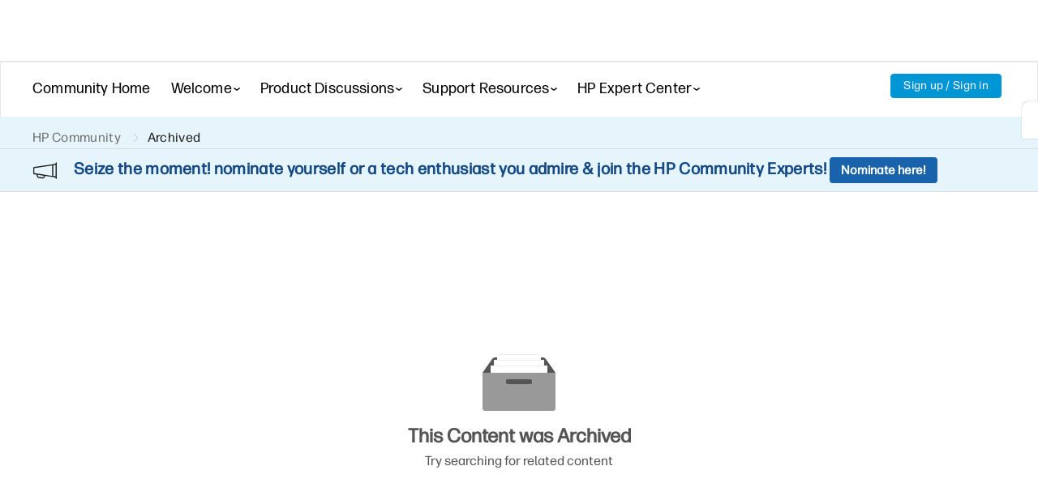

--- FILE ---
content_type: text/html; charset=UTF-8
request_url: https://h30467.www3.hp.com/t5/HP-ePrint/Configuraci%C3%B3n-de-Email-en-HP-LJ-MFP-M479dw/m-p/1223997
body_size: 1973
content:
<!DOCTYPE html>
<html lang="en">
<head>
    <meta charset="utf-8">
    <meta name="viewport" content="width=device-width, initial-scale=1">
    <title></title>
    <style>
        body {
            font-family: "Arial";
        }
    </style>
    <script type="text/javascript">
    window.awsWafCookieDomainList = ['psg.lithium.com','h30434.www3.hp.com','community.poly.com','h30467.www3.hp.com','h30487.www3.hp.com'];
    window.gokuProps = {
"key":"AQIDAHjcYu/GjX+QlghicBgQ/7bFaQZ+m5FKCMDnO+vTbNg96AEYu9KlIH1uFG9YYkahiRf7AAAAfjB8BgkqhkiG9w0BBwagbzBtAgEAMGgGCSqGSIb3DQEHATAeBglghkgBZQMEAS4wEQQMQ9T3cDcw+r/kDAqrAgEQgDuFtlVWMcdBTJNubbWyYnFs86RLeZ/0Xzz4PIaBvbJbUNeY6PO6NNrI91dYimekTQmv0N7nMLL7SwSdxQ==",
          "iv":"EkQVBwCFqgAADnT5",
          "context":"lbbSJwzGisNPpREDziBPuZXjBYz25yO7D1i4pP1vZU+v+NZs0ihW9Dn9/jjkchVjUpy6KsQsErMWAOMQevSLGqSD+P2O+PjCKi1i8xSRShNVEV4PeZymmlIfTGJ5XF6ygdQUtjnEt5OOjSRjpj5lKG/IGac+sDEgt0xMs3l7yKPlrK6HZrvsFXCw7ToRIVwRkRDArw7Cd8n2bm/05Isp7pW+Rp0k33yukcBjS0MJ5fp+UwmCsPsmPt5vZ95ywbMA7TPZkM4QuwqVz/PkCK4zgHIQjpyo6BfHcohYzj1ykS5suup60BADdTEOkggbUz1LamJdx4mcdYCFcfRKp6prmUEREn+G5pfevymc0d6Lii8jpOF+mT998U0UujExDFYVXRSGjRL0Zezoew8tAs7X7n77FVdQvxA="
};
    </script>
    <script src="https://bc0439715fa6.967eb88d.us-east-2.token.awswaf.com/bc0439715fa6/9431c135be1d/15052e030223/challenge.js"></script>
</head>
<body>
    <div id="challenge-container"></div>
    <script type="text/javascript">
        AwsWafIntegration.saveReferrer();
        AwsWafIntegration.checkForceRefresh().then((forceRefresh) => {
            if (forceRefresh) {
                AwsWafIntegration.forceRefreshToken().then(() => {
                    window.location.reload(true);
                });
            } else {
                AwsWafIntegration.getToken().then(() => {
                    window.location.reload(true);
                });
            }
        });
    </script>
    <noscript>
        <h1>JavaScript is disabled</h1>
        In order to continue, we need to verify that you're not a robot.
        This requires JavaScript. Enable JavaScript and then reload the page.
    </noscript>
</body>
</html>

--- FILE ---
content_type: text/html; charset=UTF-8
request_url: https://h30434.www3.hp.com/t5/HP-ePrint/Configuraci%C3%B3n-de-Email-en-HP-LJ-MFP-M479dw/m-p/1223997
body_size: 1972
content:
<!DOCTYPE html>
<html lang="en">
<head>
    <meta charset="utf-8">
    <meta name="viewport" content="width=device-width, initial-scale=1">
    <title></title>
    <style>
        body {
            font-family: "Arial";
        }
    </style>
    <script type="text/javascript">
    window.awsWafCookieDomainList = ['psg.lithium.com','h30434.www3.hp.com','community.poly.com','h30467.www3.hp.com','h30487.www3.hp.com'];
    window.gokuProps = {
"key":"AQIDAHjcYu/GjX+QlghicBgQ/7bFaQZ+m5FKCMDnO+vTbNg96AEYu9KlIH1uFG9YYkahiRf7AAAAfjB8BgkqhkiG9w0BBwagbzBtAgEAMGgGCSqGSIb3DQEHATAeBglghkgBZQMEAS4wEQQMQ9T3cDcw+r/kDAqrAgEQgDuFtlVWMcdBTJNubbWyYnFs86RLeZ/0Xzz4PIaBvbJbUNeY6PO6NNrI91dYimekTQmv0N7nMLL7SwSdxQ==",
          "iv":"EkQVBQCLSwAADwlV",
          "context":"vBpgk2j6k+bTcztkg9cBMSkoJRlPk83/npF0rACPEngRw9x1wTqYkw/[base64]//fNMjrrsUpwAeDfs6MLeR/fOE5NlSLx4m7F9w63LsTFVhJBj0hGKxLOVm1qxujxL9UI8M5g0o2pl4V6OMfxOpt/y5vvqwYGBfXU1GIRiYfCkuOyzoJ3CQPmdCM="
};
    </script>
    <script src="https://bc0439715fa6.967eb88d.us-east-2.token.awswaf.com/bc0439715fa6/9431c135be1d/15052e030223/challenge.js"></script>
</head>
<body>
    <div id="challenge-container"></div>
    <script type="text/javascript">
        AwsWafIntegration.saveReferrer();
        AwsWafIntegration.checkForceRefresh().then((forceRefresh) => {
            if (forceRefresh) {
                AwsWafIntegration.forceRefreshToken().then(() => {
                    window.location.reload(true);
                });
            } else {
                AwsWafIntegration.getToken().then(() => {
                    window.location.reload(true);
                });
            }
        });
    </script>
    <noscript>
        <h1>JavaScript is disabled</h1>
        In order to continue, we need to verify that you're not a robot.
        This requires JavaScript. Enable JavaScript and then reload the page.
    </noscript>
</body>
</html>